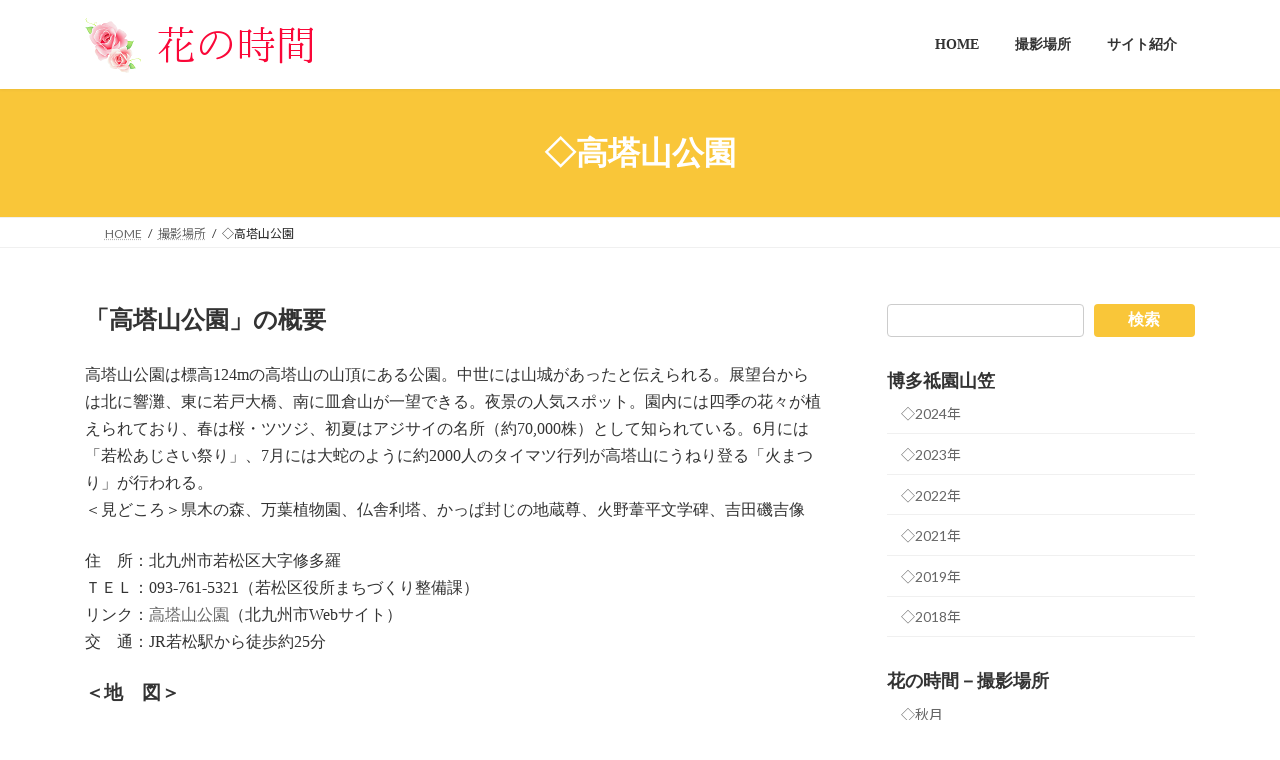

--- FILE ---
content_type: text/html; charset=UTF-8
request_url: https://hana-time.com/photo-place/takatoyama-park/
body_size: 16172
content:
<!DOCTYPE html>
<html lang="ja">
<head>
<meta charset="utf-8">
<meta http-equiv="X-UA-Compatible" content="IE=edge">
<meta name="viewport" content="width=device-width, initial-scale=1">
<!-- Google tag (gtag.js) --><script async src="https://www.googletagmanager.com/gtag/js?id=UA-142479816-1"></script><script>window.dataLayer = window.dataLayer || [];function gtag(){dataLayer.push(arguments);}gtag('js', new Date());gtag('config', 'UA-142479816-1');</script>
<title>◇高塔山公園 | 撮影場所 | 花の時間｜写真集</title>
<meta name='robots' content='max-image-preview:large' />
<!-- Jetpack Site Verification Tags -->
<meta name="google-site-verification" content="58cdLhexuWMMxb2Lxa--QreZFPjKuhzuGKeIJApP_40" />
<meta name="msvalidate.01" content="62955C211495CE7CF99F5718431D4D0F" />
<link rel='dns-prefetch' href='//webfonts.xserver.jp' />
<link rel='dns-prefetch' href='//www.googletagmanager.com' />
<link rel='dns-prefetch' href='//stats.wp.com' />
<link rel='dns-prefetch' href='//v0.wordpress.com' />
<link rel="alternate" type="application/rss+xml" title="花の時間｜写真集 &raquo; フィード" href="https://hana-time.com/feed/" />
<link rel="alternate" type="application/rss+xml" title="花の時間｜写真集 &raquo; コメントフィード" href="https://hana-time.com/comments/feed/" />
<link rel="alternate" title="oEmbed (JSON)" type="application/json+oembed" href="https://hana-time.com/wp-json/oembed/1.0/embed?url=https%3A%2F%2Fhana-time.com%2Fphoto-place%2Ftakatoyama-park%2F" />
<link rel="alternate" title="oEmbed (XML)" type="text/xml+oembed" href="https://hana-time.com/wp-json/oembed/1.0/embed?url=https%3A%2F%2Fhana-time.com%2Fphoto-place%2Ftakatoyama-park%2F&#038;format=xml" />
<meta name="description" content="北九州市有数のあじさいの名所、高塔山を彩る紫陽花の写真ギャラリー。花の開花状況や見頃情報も。6月には若松あじさい祭りが開催される。夜景の人気スポットでもある。撮影年：2018年、2019年。（福岡県北九州市若松区）" /><style id='wp-img-auto-sizes-contain-inline-css' type='text/css'>
img:is([sizes=auto i],[sizes^="auto," i]){contain-intrinsic-size:3000px 1500px}
/*# sourceURL=wp-img-auto-sizes-contain-inline-css */
</style>
<link rel='stylesheet' id='vkExUnit_common_style-css' href='https://hana-time.com/wp-content/plugins/vk-all-in-one-expansion-unit/assets/css/vkExUnit_style.css?ver=9.113.0.1' type='text/css' media='all' />
<style id='vkExUnit_common_style-inline-css' type='text/css'>
.grecaptcha-badge{bottom: 85px !important;}
:root {--ver_page_top_button_url:url(https://hana-time.com/wp-content/plugins/vk-all-in-one-expansion-unit/assets/images/to-top-btn-icon.svg);}@font-face {font-weight: normal;font-style: normal;font-family: "vk_sns";src: url("https://hana-time.com/wp-content/plugins/vk-all-in-one-expansion-unit/inc/sns/icons/fonts/vk_sns.eot?-bq20cj");src: url("https://hana-time.com/wp-content/plugins/vk-all-in-one-expansion-unit/inc/sns/icons/fonts/vk_sns.eot?#iefix-bq20cj") format("embedded-opentype"),url("https://hana-time.com/wp-content/plugins/vk-all-in-one-expansion-unit/inc/sns/icons/fonts/vk_sns.woff?-bq20cj") format("woff"),url("https://hana-time.com/wp-content/plugins/vk-all-in-one-expansion-unit/inc/sns/icons/fonts/vk_sns.ttf?-bq20cj") format("truetype"),url("https://hana-time.com/wp-content/plugins/vk-all-in-one-expansion-unit/inc/sns/icons/fonts/vk_sns.svg?-bq20cj#vk_sns") format("svg");}
.veu_promotion-alert__content--text {border: 1px solid rgba(0,0,0,0.125);padding: 0.5em 1em;border-radius: var(--vk-size-radius);margin-bottom: var(--vk-margin-block-bottom);font-size: 0.875rem;}/* Alert Content部分に段落タグを入れた場合に最後の段落の余白を0にする */.veu_promotion-alert__content--text p:last-of-type{margin-bottom:0;margin-top: 0;}
/*# sourceURL=vkExUnit_common_style-inline-css */
</style>
<style id='wp-block-library-inline-css' type='text/css'>
:root{--wp-block-synced-color:#7a00df;--wp-block-synced-color--rgb:122,0,223;--wp-bound-block-color:var(--wp-block-synced-color);--wp-editor-canvas-background:#ddd;--wp-admin-theme-color:#007cba;--wp-admin-theme-color--rgb:0,124,186;--wp-admin-theme-color-darker-10:#006ba1;--wp-admin-theme-color-darker-10--rgb:0,107,160.5;--wp-admin-theme-color-darker-20:#005a87;--wp-admin-theme-color-darker-20--rgb:0,90,135;--wp-admin-border-width-focus:2px}@media (min-resolution:192dpi){:root{--wp-admin-border-width-focus:1.5px}}.wp-element-button{cursor:pointer}:root .has-very-light-gray-background-color{background-color:#eee}:root .has-very-dark-gray-background-color{background-color:#313131}:root .has-very-light-gray-color{color:#eee}:root .has-very-dark-gray-color{color:#313131}:root .has-vivid-green-cyan-to-vivid-cyan-blue-gradient-background{background:linear-gradient(135deg,#00d084,#0693e3)}:root .has-purple-crush-gradient-background{background:linear-gradient(135deg,#34e2e4,#4721fb 50%,#ab1dfe)}:root .has-hazy-dawn-gradient-background{background:linear-gradient(135deg,#faaca8,#dad0ec)}:root .has-subdued-olive-gradient-background{background:linear-gradient(135deg,#fafae1,#67a671)}:root .has-atomic-cream-gradient-background{background:linear-gradient(135deg,#fdd79a,#004a59)}:root .has-nightshade-gradient-background{background:linear-gradient(135deg,#330968,#31cdcf)}:root .has-midnight-gradient-background{background:linear-gradient(135deg,#020381,#2874fc)}:root{--wp--preset--font-size--normal:16px;--wp--preset--font-size--huge:42px}.has-regular-font-size{font-size:1em}.has-larger-font-size{font-size:2.625em}.has-normal-font-size{font-size:var(--wp--preset--font-size--normal)}.has-huge-font-size{font-size:var(--wp--preset--font-size--huge)}.has-text-align-center{text-align:center}.has-text-align-left{text-align:left}.has-text-align-right{text-align:right}.has-fit-text{white-space:nowrap!important}#end-resizable-editor-section{display:none}.aligncenter{clear:both}.items-justified-left{justify-content:flex-start}.items-justified-center{justify-content:center}.items-justified-right{justify-content:flex-end}.items-justified-space-between{justify-content:space-between}.screen-reader-text{border:0;clip-path:inset(50%);height:1px;margin:-1px;overflow:hidden;padding:0;position:absolute;width:1px;word-wrap:normal!important}.screen-reader-text:focus{background-color:#ddd;clip-path:none;color:#444;display:block;font-size:1em;height:auto;left:5px;line-height:normal;padding:15px 23px 14px;text-decoration:none;top:5px;width:auto;z-index:100000}html :where(.has-border-color){border-style:solid}html :where([style*=border-top-color]){border-top-style:solid}html :where([style*=border-right-color]){border-right-style:solid}html :where([style*=border-bottom-color]){border-bottom-style:solid}html :where([style*=border-left-color]){border-left-style:solid}html :where([style*=border-width]){border-style:solid}html :where([style*=border-top-width]){border-top-style:solid}html :where([style*=border-right-width]){border-right-style:solid}html :where([style*=border-bottom-width]){border-bottom-style:solid}html :where([style*=border-left-width]){border-left-style:solid}html :where(img[class*=wp-image-]){height:auto;max-width:100%}:where(figure){margin:0 0 1em}html :where(.is-position-sticky){--wp-admin--admin-bar--position-offset:var(--wp-admin--admin-bar--height,0px)}@media screen and (max-width:600px){html :where(.is-position-sticky){--wp-admin--admin-bar--position-offset:0px}}
.vk-cols--reverse{flex-direction:row-reverse}.vk-cols--hasbtn{margin-bottom:0}.vk-cols--hasbtn>.row>.vk_gridColumn_item,.vk-cols--hasbtn>.wp-block-column{position:relative;padding-bottom:3em}.vk-cols--hasbtn>.row>.vk_gridColumn_item>.wp-block-buttons,.vk-cols--hasbtn>.row>.vk_gridColumn_item>.vk_button,.vk-cols--hasbtn>.wp-block-column>.wp-block-buttons,.vk-cols--hasbtn>.wp-block-column>.vk_button{position:absolute;bottom:0;width:100%}.vk-cols--fit.wp-block-columns{gap:0}.vk-cols--fit.wp-block-columns,.vk-cols--fit.wp-block-columns:not(.is-not-stacked-on-mobile){margin-top:0;margin-bottom:0;justify-content:space-between}.vk-cols--fit.wp-block-columns>.wp-block-column *:last-child,.vk-cols--fit.wp-block-columns:not(.is-not-stacked-on-mobile)>.wp-block-column *:last-child{margin-bottom:0}.vk-cols--fit.wp-block-columns>.wp-block-column>.wp-block-cover,.vk-cols--fit.wp-block-columns:not(.is-not-stacked-on-mobile)>.wp-block-column>.wp-block-cover{margin-top:0}.vk-cols--fit.wp-block-columns.has-background,.vk-cols--fit.wp-block-columns:not(.is-not-stacked-on-mobile).has-background{padding:0}@media(max-width: 599px){.vk-cols--fit.wp-block-columns:not(.has-background)>.wp-block-column:not(.has-background),.vk-cols--fit.wp-block-columns:not(.is-not-stacked-on-mobile):not(.has-background)>.wp-block-column:not(.has-background){padding-left:0 !important;padding-right:0 !important}}@media(min-width: 782px){.vk-cols--fit.wp-block-columns .block-editor-block-list__block.wp-block-column:not(:first-child),.vk-cols--fit.wp-block-columns>.wp-block-column:not(:first-child),.vk-cols--fit.wp-block-columns:not(.is-not-stacked-on-mobile) .block-editor-block-list__block.wp-block-column:not(:first-child),.vk-cols--fit.wp-block-columns:not(.is-not-stacked-on-mobile)>.wp-block-column:not(:first-child){margin-left:0}}@media(min-width: 600px)and (max-width: 781px){.vk-cols--fit.wp-block-columns .wp-block-column:nth-child(2n),.vk-cols--fit.wp-block-columns:not(.is-not-stacked-on-mobile) .wp-block-column:nth-child(2n){margin-left:0}.vk-cols--fit.wp-block-columns .wp-block-column:not(:only-child),.vk-cols--fit.wp-block-columns:not(.is-not-stacked-on-mobile) .wp-block-column:not(:only-child){flex-basis:50% !important}}.vk-cols--fit--gap1.wp-block-columns{gap:1px}@media(min-width: 600px)and (max-width: 781px){.vk-cols--fit--gap1.wp-block-columns .wp-block-column:not(:only-child){flex-basis:calc(50% - 1px) !important}}.vk-cols--fit.vk-cols--grid>.block-editor-block-list__block,.vk-cols--fit.vk-cols--grid>.wp-block-column,.vk-cols--fit.vk-cols--grid:not(.is-not-stacked-on-mobile)>.block-editor-block-list__block,.vk-cols--fit.vk-cols--grid:not(.is-not-stacked-on-mobile)>.wp-block-column{flex-basis:50%;box-sizing:border-box}@media(max-width: 599px){.vk-cols--fit.vk-cols--grid.vk-cols--grid--alignfull>.wp-block-column:nth-child(2)>.wp-block-cover,.vk-cols--fit.vk-cols--grid.vk-cols--grid--alignfull>.wp-block-column:nth-child(2)>.vk_outer,.vk-cols--fit.vk-cols--grid:not(.is-not-stacked-on-mobile).vk-cols--grid--alignfull>.wp-block-column:nth-child(2)>.wp-block-cover,.vk-cols--fit.vk-cols--grid:not(.is-not-stacked-on-mobile).vk-cols--grid--alignfull>.wp-block-column:nth-child(2)>.vk_outer{width:100vw;margin-right:calc((100% - 100vw)/2);margin-left:calc((100% - 100vw)/2)}}@media(min-width: 600px){.vk-cols--fit.vk-cols--grid.vk-cols--grid--alignfull>.wp-block-column:nth-child(2)>.wp-block-cover,.vk-cols--fit.vk-cols--grid.vk-cols--grid--alignfull>.wp-block-column:nth-child(2)>.vk_outer,.vk-cols--fit.vk-cols--grid:not(.is-not-stacked-on-mobile).vk-cols--grid--alignfull>.wp-block-column:nth-child(2)>.wp-block-cover,.vk-cols--fit.vk-cols--grid:not(.is-not-stacked-on-mobile).vk-cols--grid--alignfull>.wp-block-column:nth-child(2)>.vk_outer{margin-right:calc(100% - 50vw);width:50vw}}@media(min-width: 600px){.vk-cols--fit.vk-cols--grid.vk-cols--grid--alignfull.vk-cols--reverse>.wp-block-column,.vk-cols--fit.vk-cols--grid:not(.is-not-stacked-on-mobile).vk-cols--grid--alignfull.vk-cols--reverse>.wp-block-column{margin-left:0;margin-right:0}.vk-cols--fit.vk-cols--grid.vk-cols--grid--alignfull.vk-cols--reverse>.wp-block-column:nth-child(2)>.wp-block-cover,.vk-cols--fit.vk-cols--grid.vk-cols--grid--alignfull.vk-cols--reverse>.wp-block-column:nth-child(2)>.vk_outer,.vk-cols--fit.vk-cols--grid:not(.is-not-stacked-on-mobile).vk-cols--grid--alignfull.vk-cols--reverse>.wp-block-column:nth-child(2)>.wp-block-cover,.vk-cols--fit.vk-cols--grid:not(.is-not-stacked-on-mobile).vk-cols--grid--alignfull.vk-cols--reverse>.wp-block-column:nth-child(2)>.vk_outer{margin-left:calc(100% - 50vw)}}.vk-cols--menu h2,.vk-cols--menu h3,.vk-cols--menu h4,.vk-cols--menu h5{margin-bottom:.2em;text-shadow:#000 0 0 10px}.vk-cols--menu h2:first-child,.vk-cols--menu h3:first-child,.vk-cols--menu h4:first-child,.vk-cols--menu h5:first-child{margin-top:0}.vk-cols--menu p{margin-bottom:1rem;text-shadow:#000 0 0 10px}.vk-cols--menu .wp-block-cover__inner-container:last-child{margin-bottom:0}.vk-cols--fitbnrs .wp-block-column .wp-block-cover:hover img{filter:unset}.vk-cols--fitbnrs .wp-block-column .wp-block-cover:hover{background-color:unset}.vk-cols--fitbnrs .wp-block-column .wp-block-cover:hover .wp-block-cover__image-background{filter:unset !important}.vk-cols--fitbnrs .wp-block-cover .wp-block-cover__inner-container{position:absolute;height:100%;width:100%}.vk-cols--fitbnrs .vk_button{height:100%;margin:0}.vk-cols--fitbnrs .vk_button .vk_button_btn,.vk-cols--fitbnrs .vk_button .btn{height:100%;width:100%;border:none;box-shadow:none;background-color:unset !important;transition:unset}.vk-cols--fitbnrs .vk_button .vk_button_btn:hover,.vk-cols--fitbnrs .vk_button .btn:hover{transition:unset}.vk-cols--fitbnrs .vk_button .vk_button_btn:after,.vk-cols--fitbnrs .vk_button .btn:after{border:none}.vk-cols--fitbnrs .vk_button .vk_button_link_txt{width:100%;position:absolute;top:50%;left:50%;transform:translateY(-50%) translateX(-50%);font-size:2rem;text-shadow:#000 0 0 10px}.vk-cols--fitbnrs .vk_button .vk_button_link_subCaption{width:100%;position:absolute;top:calc(50% + 2.2em);left:50%;transform:translateY(-50%) translateX(-50%);text-shadow:#000 0 0 10px}@media(min-width: 992px){.vk-cols--media.wp-block-columns{gap:3rem}}.vk-fit-map figure{margin-bottom:0}.vk-fit-map iframe{position:relative;margin-bottom:0;display:block;max-height:400px;width:100vw}.vk-fit-map:is(.alignfull,.alignwide) div{max-width:100%}.vk-table--th--width25 :where(tr>*:first-child){width:25%}.vk-table--th--width30 :where(tr>*:first-child){width:30%}.vk-table--th--width35 :where(tr>*:first-child){width:35%}.vk-table--th--width40 :where(tr>*:first-child){width:40%}.vk-table--th--bg-bright :where(tr>*:first-child){background-color:var(--wp--preset--color--bg-secondary, rgba(0, 0, 0, 0.05))}@media(max-width: 599px){.vk-table--mobile-block :is(th,td){width:100%;display:block}.vk-table--mobile-block.wp-block-table table :is(th,td){border-top:none}}.vk-table--width--th25 :where(tr>*:first-child){width:25%}.vk-table--width--th30 :where(tr>*:first-child){width:30%}.vk-table--width--th35 :where(tr>*:first-child){width:35%}.vk-table--width--th40 :where(tr>*:first-child){width:40%}.no-margin{margin:0}@media(max-width: 599px){.wp-block-image.vk-aligncenter--mobile>.alignright{float:none;margin-left:auto;margin-right:auto}.vk-no-padding-horizontal--mobile{padding-left:0 !important;padding-right:0 !important}}
/* VK Color Palettes */:root{ --wp--preset--color--vk-color-primary:#f9c639}/* --vk-color-primary is deprecated. */:root{ --vk-color-primary: var(--wp--preset--color--vk-color-primary);}:root{ --wp--preset--color--vk-color-primary-dark:#c79e2e}/* --vk-color-primary-dark is deprecated. */:root{ --vk-color-primary-dark: var(--wp--preset--color--vk-color-primary-dark);}:root{ --wp--preset--color--vk-color-primary-vivid:#ffda3f}/* --vk-color-primary-vivid is deprecated. */:root{ --vk-color-primary-vivid: var(--wp--preset--color--vk-color-primary-vivid);}

/*# sourceURL=wp-block-library-inline-css */
</style><style id='wp-block-heading-inline-css' type='text/css'>
h1:where(.wp-block-heading).has-background,h2:where(.wp-block-heading).has-background,h3:where(.wp-block-heading).has-background,h4:where(.wp-block-heading).has-background,h5:where(.wp-block-heading).has-background,h6:where(.wp-block-heading).has-background{padding:1.25em 2.375em}h1.has-text-align-left[style*=writing-mode]:where([style*=vertical-lr]),h1.has-text-align-right[style*=writing-mode]:where([style*=vertical-rl]),h2.has-text-align-left[style*=writing-mode]:where([style*=vertical-lr]),h2.has-text-align-right[style*=writing-mode]:where([style*=vertical-rl]),h3.has-text-align-left[style*=writing-mode]:where([style*=vertical-lr]),h3.has-text-align-right[style*=writing-mode]:where([style*=vertical-rl]),h4.has-text-align-left[style*=writing-mode]:where([style*=vertical-lr]),h4.has-text-align-right[style*=writing-mode]:where([style*=vertical-rl]),h5.has-text-align-left[style*=writing-mode]:where([style*=vertical-lr]),h5.has-text-align-right[style*=writing-mode]:where([style*=vertical-rl]),h6.has-text-align-left[style*=writing-mode]:where([style*=vertical-lr]),h6.has-text-align-right[style*=writing-mode]:where([style*=vertical-rl]){rotate:180deg}
/*# sourceURL=https://hana-time.com/wp-includes/blocks/heading/style.min.css */
</style>
<style id='wp-block-search-inline-css' type='text/css'>
.wp-block-search__button{margin-left:10px;word-break:normal}.wp-block-search__button.has-icon{line-height:0}.wp-block-search__button svg{height:1.25em;min-height:24px;min-width:24px;width:1.25em;fill:currentColor;vertical-align:text-bottom}:where(.wp-block-search__button){border:1px solid #ccc;padding:6px 10px}.wp-block-search__inside-wrapper{display:flex;flex:auto;flex-wrap:nowrap;max-width:100%}.wp-block-search__label{width:100%}.wp-block-search.wp-block-search__button-only .wp-block-search__button{box-sizing:border-box;display:flex;flex-shrink:0;justify-content:center;margin-left:0;max-width:100%}.wp-block-search.wp-block-search__button-only .wp-block-search__inside-wrapper{min-width:0!important;transition-property:width}.wp-block-search.wp-block-search__button-only .wp-block-search__input{flex-basis:100%;transition-duration:.3s}.wp-block-search.wp-block-search__button-only.wp-block-search__searchfield-hidden,.wp-block-search.wp-block-search__button-only.wp-block-search__searchfield-hidden .wp-block-search__inside-wrapper{overflow:hidden}.wp-block-search.wp-block-search__button-only.wp-block-search__searchfield-hidden .wp-block-search__input{border-left-width:0!important;border-right-width:0!important;flex-basis:0;flex-grow:0;margin:0;min-width:0!important;padding-left:0!important;padding-right:0!important;width:0!important}:where(.wp-block-search__input){appearance:none;border:1px solid #949494;flex-grow:1;font-family:inherit;font-size:inherit;font-style:inherit;font-weight:inherit;letter-spacing:inherit;line-height:inherit;margin-left:0;margin-right:0;min-width:3rem;padding:8px;text-decoration:unset!important;text-transform:inherit}:where(.wp-block-search__button-inside .wp-block-search__inside-wrapper){background-color:#fff;border:1px solid #949494;box-sizing:border-box;padding:4px}:where(.wp-block-search__button-inside .wp-block-search__inside-wrapper) .wp-block-search__input{border:none;border-radius:0;padding:0 4px}:where(.wp-block-search__button-inside .wp-block-search__inside-wrapper) .wp-block-search__input:focus{outline:none}:where(.wp-block-search__button-inside .wp-block-search__inside-wrapper) :where(.wp-block-search__button){padding:4px 8px}.wp-block-search.aligncenter .wp-block-search__inside-wrapper{margin:auto}.wp-block[data-align=right] .wp-block-search.wp-block-search__button-only .wp-block-search__inside-wrapper{float:right}
/*# sourceURL=https://hana-time.com/wp-includes/blocks/search/style.min.css */
</style>
<style id='wp-block-paragraph-inline-css' type='text/css'>
.is-small-text{font-size:.875em}.is-regular-text{font-size:1em}.is-large-text{font-size:2.25em}.is-larger-text{font-size:3em}.has-drop-cap:not(:focus):first-letter{float:left;font-size:8.4em;font-style:normal;font-weight:100;line-height:.68;margin:.05em .1em 0 0;text-transform:uppercase}body.rtl .has-drop-cap:not(:focus):first-letter{float:none;margin-left:.1em}p.has-drop-cap.has-background{overflow:hidden}:root :where(p.has-background){padding:1.25em 2.375em}:where(p.has-text-color:not(.has-link-color)) a{color:inherit}p.has-text-align-left[style*="writing-mode:vertical-lr"],p.has-text-align-right[style*="writing-mode:vertical-rl"]{rotate:180deg}
/*# sourceURL=https://hana-time.com/wp-includes/blocks/paragraph/style.min.css */
</style>
<style id='global-styles-inline-css' type='text/css'>
:root{--wp--preset--aspect-ratio--square: 1;--wp--preset--aspect-ratio--4-3: 4/3;--wp--preset--aspect-ratio--3-4: 3/4;--wp--preset--aspect-ratio--3-2: 3/2;--wp--preset--aspect-ratio--2-3: 2/3;--wp--preset--aspect-ratio--16-9: 16/9;--wp--preset--aspect-ratio--9-16: 9/16;--wp--preset--color--black: #000000;--wp--preset--color--cyan-bluish-gray: #abb8c3;--wp--preset--color--white: #ffffff;--wp--preset--color--pale-pink: #f78da7;--wp--preset--color--vivid-red: #cf2e2e;--wp--preset--color--luminous-vivid-orange: #ff6900;--wp--preset--color--luminous-vivid-amber: #fcb900;--wp--preset--color--light-green-cyan: #7bdcb5;--wp--preset--color--vivid-green-cyan: #00d084;--wp--preset--color--pale-cyan-blue: #8ed1fc;--wp--preset--color--vivid-cyan-blue: #0693e3;--wp--preset--color--vivid-purple: #9b51e0;--wp--preset--color--vk-color-primary: #f9c639;--wp--preset--color--vk-color-primary-dark: #c79e2e;--wp--preset--color--vk-color-primary-vivid: #ffda3f;--wp--preset--gradient--vivid-cyan-blue-to-vivid-purple: linear-gradient(135deg,rgb(6,147,227) 0%,rgb(155,81,224) 100%);--wp--preset--gradient--light-green-cyan-to-vivid-green-cyan: linear-gradient(135deg,rgb(122,220,180) 0%,rgb(0,208,130) 100%);--wp--preset--gradient--luminous-vivid-amber-to-luminous-vivid-orange: linear-gradient(135deg,rgb(252,185,0) 0%,rgb(255,105,0) 100%);--wp--preset--gradient--luminous-vivid-orange-to-vivid-red: linear-gradient(135deg,rgb(255,105,0) 0%,rgb(207,46,46) 100%);--wp--preset--gradient--very-light-gray-to-cyan-bluish-gray: linear-gradient(135deg,rgb(238,238,238) 0%,rgb(169,184,195) 100%);--wp--preset--gradient--cool-to-warm-spectrum: linear-gradient(135deg,rgb(74,234,220) 0%,rgb(151,120,209) 20%,rgb(207,42,186) 40%,rgb(238,44,130) 60%,rgb(251,105,98) 80%,rgb(254,248,76) 100%);--wp--preset--gradient--blush-light-purple: linear-gradient(135deg,rgb(255,206,236) 0%,rgb(152,150,240) 100%);--wp--preset--gradient--blush-bordeaux: linear-gradient(135deg,rgb(254,205,165) 0%,rgb(254,45,45) 50%,rgb(107,0,62) 100%);--wp--preset--gradient--luminous-dusk: linear-gradient(135deg,rgb(255,203,112) 0%,rgb(199,81,192) 50%,rgb(65,88,208) 100%);--wp--preset--gradient--pale-ocean: linear-gradient(135deg,rgb(255,245,203) 0%,rgb(182,227,212) 50%,rgb(51,167,181) 100%);--wp--preset--gradient--electric-grass: linear-gradient(135deg,rgb(202,248,128) 0%,rgb(113,206,126) 100%);--wp--preset--gradient--midnight: linear-gradient(135deg,rgb(2,3,129) 0%,rgb(40,116,252) 100%);--wp--preset--gradient--vivid-green-cyan-to-vivid-cyan-blue: linear-gradient(135deg,rgba(0,208,132,1) 0%,rgba(6,147,227,1) 100%);--wp--preset--font-size--small: 0.875rem;--wp--preset--font-size--medium: 20px;--wp--preset--font-size--large: 1.5rem;--wp--preset--font-size--x-large: 42px;--wp--preset--font-size--regular: 1rem;--wp--preset--font-size--huge: 2.25rem;--wp--preset--spacing--20: 0.44rem;--wp--preset--spacing--30: var(--vk-margin-xs, 0.75rem);--wp--preset--spacing--40: var(--vk-margin-sm, 1.5rem);--wp--preset--spacing--50: var(--vk-margin-md, 2.4rem);--wp--preset--spacing--60: var(--vk-margin-lg, 4rem);--wp--preset--spacing--70: var(--vk-margin-xl, 6rem);--wp--preset--spacing--80: 5.06rem;--wp--preset--shadow--natural: 6px 6px 9px rgba(0, 0, 0, 0.2);--wp--preset--shadow--deep: 12px 12px 50px rgba(0, 0, 0, 0.4);--wp--preset--shadow--sharp: 6px 6px 0px rgba(0, 0, 0, 0.2);--wp--preset--shadow--outlined: 6px 6px 0px -3px rgb(255, 255, 255), 6px 6px rgb(0, 0, 0);--wp--preset--shadow--crisp: 6px 6px 0px rgb(0, 0, 0);}:root { --wp--style--global--content-size: calc( var(--vk-width-container) - var(--vk-width-container-padding) * 2 );--wp--style--global--wide-size: calc( var(--vk-width-container) - var(--vk-width-container-padding) * 2 + ( 100vw - ( var(--vk-width-container) - var(--vk-width-container-padding) * 2 ) ) / 2 ); }:where(body) { margin: 0; }.wp-site-blocks > .alignleft { float: left; margin-right: 2em; }.wp-site-blocks > .alignright { float: right; margin-left: 2em; }.wp-site-blocks > .aligncenter { justify-content: center; margin-left: auto; margin-right: auto; }:where(.wp-site-blocks) > * { margin-block-start: 24px; margin-block-end: 0; }:where(.wp-site-blocks) > :first-child { margin-block-start: 0; }:where(.wp-site-blocks) > :last-child { margin-block-end: 0; }:root { --wp--style--block-gap: 24px; }:root :where(.is-layout-flow) > :first-child{margin-block-start: 0;}:root :where(.is-layout-flow) > :last-child{margin-block-end: 0;}:root :where(.is-layout-flow) > *{margin-block-start: 24px;margin-block-end: 0;}:root :where(.is-layout-constrained) > :first-child{margin-block-start: 0;}:root :where(.is-layout-constrained) > :last-child{margin-block-end: 0;}:root :where(.is-layout-constrained) > *{margin-block-start: 24px;margin-block-end: 0;}:root :where(.is-layout-flex){gap: 24px;}:root :where(.is-layout-grid){gap: 24px;}.is-layout-flow > .alignleft{float: left;margin-inline-start: 0;margin-inline-end: 2em;}.is-layout-flow > .alignright{float: right;margin-inline-start: 2em;margin-inline-end: 0;}.is-layout-flow > .aligncenter{margin-left: auto !important;margin-right: auto !important;}.is-layout-constrained > .alignleft{float: left;margin-inline-start: 0;margin-inline-end: 2em;}.is-layout-constrained > .alignright{float: right;margin-inline-start: 2em;margin-inline-end: 0;}.is-layout-constrained > .aligncenter{margin-left: auto !important;margin-right: auto !important;}.is-layout-constrained > :where(:not(.alignleft):not(.alignright):not(.alignfull)){max-width: var(--wp--style--global--content-size);margin-left: auto !important;margin-right: auto !important;}.is-layout-constrained > .alignwide{max-width: var(--wp--style--global--wide-size);}body .is-layout-flex{display: flex;}.is-layout-flex{flex-wrap: wrap;align-items: center;}.is-layout-flex > :is(*, div){margin: 0;}body .is-layout-grid{display: grid;}.is-layout-grid > :is(*, div){margin: 0;}body{padding-top: 0px;padding-right: 0px;padding-bottom: 0px;padding-left: 0px;}a:where(:not(.wp-element-button)){text-decoration: underline;}:root :where(.wp-element-button, .wp-block-button__link){background-color: #32373c;border-width: 0;color: #fff;font-family: inherit;font-size: inherit;font-style: inherit;font-weight: inherit;letter-spacing: inherit;line-height: inherit;padding-top: calc(0.667em + 2px);padding-right: calc(1.333em + 2px);padding-bottom: calc(0.667em + 2px);padding-left: calc(1.333em + 2px);text-decoration: none;text-transform: inherit;}.has-black-color{color: var(--wp--preset--color--black) !important;}.has-cyan-bluish-gray-color{color: var(--wp--preset--color--cyan-bluish-gray) !important;}.has-white-color{color: var(--wp--preset--color--white) !important;}.has-pale-pink-color{color: var(--wp--preset--color--pale-pink) !important;}.has-vivid-red-color{color: var(--wp--preset--color--vivid-red) !important;}.has-luminous-vivid-orange-color{color: var(--wp--preset--color--luminous-vivid-orange) !important;}.has-luminous-vivid-amber-color{color: var(--wp--preset--color--luminous-vivid-amber) !important;}.has-light-green-cyan-color{color: var(--wp--preset--color--light-green-cyan) !important;}.has-vivid-green-cyan-color{color: var(--wp--preset--color--vivid-green-cyan) !important;}.has-pale-cyan-blue-color{color: var(--wp--preset--color--pale-cyan-blue) !important;}.has-vivid-cyan-blue-color{color: var(--wp--preset--color--vivid-cyan-blue) !important;}.has-vivid-purple-color{color: var(--wp--preset--color--vivid-purple) !important;}.has-vk-color-primary-color{color: var(--wp--preset--color--vk-color-primary) !important;}.has-vk-color-primary-dark-color{color: var(--wp--preset--color--vk-color-primary-dark) !important;}.has-vk-color-primary-vivid-color{color: var(--wp--preset--color--vk-color-primary-vivid) !important;}.has-black-background-color{background-color: var(--wp--preset--color--black) !important;}.has-cyan-bluish-gray-background-color{background-color: var(--wp--preset--color--cyan-bluish-gray) !important;}.has-white-background-color{background-color: var(--wp--preset--color--white) !important;}.has-pale-pink-background-color{background-color: var(--wp--preset--color--pale-pink) !important;}.has-vivid-red-background-color{background-color: var(--wp--preset--color--vivid-red) !important;}.has-luminous-vivid-orange-background-color{background-color: var(--wp--preset--color--luminous-vivid-orange) !important;}.has-luminous-vivid-amber-background-color{background-color: var(--wp--preset--color--luminous-vivid-amber) !important;}.has-light-green-cyan-background-color{background-color: var(--wp--preset--color--light-green-cyan) !important;}.has-vivid-green-cyan-background-color{background-color: var(--wp--preset--color--vivid-green-cyan) !important;}.has-pale-cyan-blue-background-color{background-color: var(--wp--preset--color--pale-cyan-blue) !important;}.has-vivid-cyan-blue-background-color{background-color: var(--wp--preset--color--vivid-cyan-blue) !important;}.has-vivid-purple-background-color{background-color: var(--wp--preset--color--vivid-purple) !important;}.has-vk-color-primary-background-color{background-color: var(--wp--preset--color--vk-color-primary) !important;}.has-vk-color-primary-dark-background-color{background-color: var(--wp--preset--color--vk-color-primary-dark) !important;}.has-vk-color-primary-vivid-background-color{background-color: var(--wp--preset--color--vk-color-primary-vivid) !important;}.has-black-border-color{border-color: var(--wp--preset--color--black) !important;}.has-cyan-bluish-gray-border-color{border-color: var(--wp--preset--color--cyan-bluish-gray) !important;}.has-white-border-color{border-color: var(--wp--preset--color--white) !important;}.has-pale-pink-border-color{border-color: var(--wp--preset--color--pale-pink) !important;}.has-vivid-red-border-color{border-color: var(--wp--preset--color--vivid-red) !important;}.has-luminous-vivid-orange-border-color{border-color: var(--wp--preset--color--luminous-vivid-orange) !important;}.has-luminous-vivid-amber-border-color{border-color: var(--wp--preset--color--luminous-vivid-amber) !important;}.has-light-green-cyan-border-color{border-color: var(--wp--preset--color--light-green-cyan) !important;}.has-vivid-green-cyan-border-color{border-color: var(--wp--preset--color--vivid-green-cyan) !important;}.has-pale-cyan-blue-border-color{border-color: var(--wp--preset--color--pale-cyan-blue) !important;}.has-vivid-cyan-blue-border-color{border-color: var(--wp--preset--color--vivid-cyan-blue) !important;}.has-vivid-purple-border-color{border-color: var(--wp--preset--color--vivid-purple) !important;}.has-vk-color-primary-border-color{border-color: var(--wp--preset--color--vk-color-primary) !important;}.has-vk-color-primary-dark-border-color{border-color: var(--wp--preset--color--vk-color-primary-dark) !important;}.has-vk-color-primary-vivid-border-color{border-color: var(--wp--preset--color--vk-color-primary-vivid) !important;}.has-vivid-cyan-blue-to-vivid-purple-gradient-background{background: var(--wp--preset--gradient--vivid-cyan-blue-to-vivid-purple) !important;}.has-light-green-cyan-to-vivid-green-cyan-gradient-background{background: var(--wp--preset--gradient--light-green-cyan-to-vivid-green-cyan) !important;}.has-luminous-vivid-amber-to-luminous-vivid-orange-gradient-background{background: var(--wp--preset--gradient--luminous-vivid-amber-to-luminous-vivid-orange) !important;}.has-luminous-vivid-orange-to-vivid-red-gradient-background{background: var(--wp--preset--gradient--luminous-vivid-orange-to-vivid-red) !important;}.has-very-light-gray-to-cyan-bluish-gray-gradient-background{background: var(--wp--preset--gradient--very-light-gray-to-cyan-bluish-gray) !important;}.has-cool-to-warm-spectrum-gradient-background{background: var(--wp--preset--gradient--cool-to-warm-spectrum) !important;}.has-blush-light-purple-gradient-background{background: var(--wp--preset--gradient--blush-light-purple) !important;}.has-blush-bordeaux-gradient-background{background: var(--wp--preset--gradient--blush-bordeaux) !important;}.has-luminous-dusk-gradient-background{background: var(--wp--preset--gradient--luminous-dusk) !important;}.has-pale-ocean-gradient-background{background: var(--wp--preset--gradient--pale-ocean) !important;}.has-electric-grass-gradient-background{background: var(--wp--preset--gradient--electric-grass) !important;}.has-midnight-gradient-background{background: var(--wp--preset--gradient--midnight) !important;}.has-vivid-green-cyan-to-vivid-cyan-blue-gradient-background{background: var(--wp--preset--gradient--vivid-green-cyan-to-vivid-cyan-blue) !important;}.has-small-font-size{font-size: var(--wp--preset--font-size--small) !important;}.has-medium-font-size{font-size: var(--wp--preset--font-size--medium) !important;}.has-large-font-size{font-size: var(--wp--preset--font-size--large) !important;}.has-x-large-font-size{font-size: var(--wp--preset--font-size--x-large) !important;}.has-regular-font-size{font-size: var(--wp--preset--font-size--regular) !important;}.has-huge-font-size{font-size: var(--wp--preset--font-size--huge) !important;}
/*# sourceURL=global-styles-inline-css */
</style>

<link rel='preload' id='collapscore-css-css-preload' href='https://hana-time.com/wp-content/plugins/jquery-collapse-o-matic/css/core_style.css?ver=1.0' as='style' onload="this.onload=null;this.rel='stylesheet'"/>
<link rel='stylesheet' id='collapscore-css-css' href='https://hana-time.com/wp-content/plugins/jquery-collapse-o-matic/css/core_style.css?ver=1.0' media='print' onload="this.media='all'; this.onload=null;">
<link rel='preload' id='collapseomatic-css-css-preload' href='https://hana-time.com/wp-content/plugins/jquery-collapse-o-matic/css/light_style.css?ver=1.6' as='style' onload="this.onload=null;this.rel='stylesheet'"/>
<link rel='stylesheet' id='collapseomatic-css-css' href='https://hana-time.com/wp-content/plugins/jquery-collapse-o-matic/css/light_style.css?ver=1.6' media='print' onload="this.media='all'; this.onload=null;">
<link rel='preload' id='pz-linkcard-css-css-preload' href='//hana-time.com/wp-content/uploads/pz-linkcard/style/style.min.css?ver=2.5.8.5' as='style' onload="this.onload=null;this.rel='stylesheet'"/>
<link rel='stylesheet' id='pz-linkcard-css-css' href='//hana-time.com/wp-content/uploads/pz-linkcard/style/style.min.css?ver=2.5.8.5' media='print' onload="this.media='all'; this.onload=null;">
<link rel='preload' id='wp-show-posts-css-preload' href='https://hana-time.com/wp-content/plugins/wp-show-posts/css/wp-show-posts-min.css?ver=1.1.6' as='style' onload="this.onload=null;this.rel='stylesheet'"/>
<link rel='stylesheet' id='wp-show-posts-css' href='https://hana-time.com/wp-content/plugins/wp-show-posts/css/wp-show-posts-min.css?ver=1.1.6' media='print' onload="this.media='all'; this.onload=null;">
<link rel='stylesheet' id='vk-swiper-style-css' href='https://hana-time.com/wp-content/plugins/vk-blocks/vendor/vektor-inc/vk-swiper/src/assets/css/swiper-bundle.min.css?ver=11.0.2' type='text/css' media='all' />
<link rel='stylesheet' id='lightning-common-style-css' href='https://hana-time.com/wp-content/themes/lightning/_g3/assets/css/style-theme-json.css?ver=15.33.0' type='text/css' media='all' />
<style id='lightning-common-style-inline-css' type='text/css'>
/* Lightning */:root {--vk-color-primary:#f9c639;--vk-color-primary-dark:#c79e2e;--vk-color-primary-vivid:#ffda3f;--g_nav_main_acc_icon_open_url:url(https://hana-time.com/wp-content/themes/lightning/_g3/inc/vk-mobile-nav/package/images/vk-menu-acc-icon-open-black.svg);--g_nav_main_acc_icon_close_url: url(https://hana-time.com/wp-content/themes/lightning/_g3/inc/vk-mobile-nav/package/images/vk-menu-close-black.svg);--g_nav_sub_acc_icon_open_url: url(https://hana-time.com/wp-content/themes/lightning/_g3/inc/vk-mobile-nav/package/images/vk-menu-acc-icon-open-white.svg);--g_nav_sub_acc_icon_close_url: url(https://hana-time.com/wp-content/themes/lightning/_g3/inc/vk-mobile-nav/package/images/vk-menu-close-white.svg);}
:root{--swiper-navigation-color: #fff;}
/* vk-mobile-nav */:root {--vk-mobile-nav-menu-btn-bg-src: url("https://hana-time.com/wp-content/themes/lightning/_g3/inc/vk-mobile-nav/package/images/vk-menu-btn-black.svg");--vk-mobile-nav-menu-btn-close-bg-src: url("https://hana-time.com/wp-content/themes/lightning/_g3/inc/vk-mobile-nav/package/images/vk-menu-close-black.svg");--vk-menu-acc-icon-open-black-bg-src: url("https://hana-time.com/wp-content/themes/lightning/_g3/inc/vk-mobile-nav/package/images/vk-menu-acc-icon-open-black.svg");--vk-menu-acc-icon-open-white-bg-src: url("https://hana-time.com/wp-content/themes/lightning/_g3/inc/vk-mobile-nav/package/images/vk-menu-acc-icon-open-white.svg");--vk-menu-acc-icon-close-black-bg-src: url("https://hana-time.com/wp-content/themes/lightning/_g3/inc/vk-mobile-nav/package/images/vk-menu-close-black.svg");--vk-menu-acc-icon-close-white-bg-src: url("https://hana-time.com/wp-content/themes/lightning/_g3/inc/vk-mobile-nav/package/images/vk-menu-close-white.svg");}
/*# sourceURL=lightning-common-style-inline-css */
</style>
<link rel='stylesheet' id='lightning-design-style-css' href='https://hana-time.com/wp-content/themes/lightning/_g3/design-skin/origin3/css/style.css?ver=15.33.0' type='text/css' media='all' />
<style id='lightning-design-style-inline-css' type='text/css'>
.tagcloud a:before { font-family: "Font Awesome 7 Free";content: "\f02b";font-weight: bold; }
/*# sourceURL=lightning-design-style-inline-css */
</style>
<link rel='preload' id='vk-blog-card-css-preload' href='https://hana-time.com/wp-content/themes/lightning/_g3/inc/vk-wp-oembed-blog-card/package/css/blog-card.css?ver=6.9' as='style' onload="this.onload=null;this.rel='stylesheet'"/>
<link rel='stylesheet' id='vk-blog-card-css' href='https://hana-time.com/wp-content/themes/lightning/_g3/inc/vk-wp-oembed-blog-card/package/css/blog-card.css?ver=6.9' media='print' onload="this.media='all'; this.onload=null;">
<link rel='stylesheet' id='vk-blocks-build-css-css' href='https://hana-time.com/wp-content/plugins/vk-blocks/build/block-build.css?ver=1.115.2.1' type='text/css' media='all' />
<style id='vk-blocks-build-css-inline-css' type='text/css'>
@media (max-width: 575.98px) {:root,body{--vk-margin-xs:5px;--vk-margin-sm:10px;--vk-margin-md:15px;--vk-margin-lg:20px;--vk-margin-xl:25px;}}@media (min-width: 576px) and (max-width: 991.98px) {:root,body{--vk-margin-xs:7px;--vk-margin-sm:15px;--vk-margin-md:20px;--vk-margin-lg:30px;--vk-margin-xl:35px;}}@media (min-width: 992px) {:root,body{--vk-margin-xs:10px;--vk-margin-sm:20px;--vk-margin-md:30px;--vk-margin-lg:40px;--vk-margin-xl:50px;}}

	:root {
		--vk_image-mask-circle: url(https://hana-time.com/wp-content/plugins/vk-blocks/inc/vk-blocks/images/circle.svg);
		--vk_image-mask-wave01: url(https://hana-time.com/wp-content/plugins/vk-blocks/inc/vk-blocks/images/wave01.svg);
		--vk_image-mask-wave02: url(https://hana-time.com/wp-content/plugins/vk-blocks/inc/vk-blocks/images/wave02.svg);
		--vk_image-mask-wave03: url(https://hana-time.com/wp-content/plugins/vk-blocks/inc/vk-blocks/images/wave03.svg);
		--vk_image-mask-wave04: url(https://hana-time.com/wp-content/plugins/vk-blocks/inc/vk-blocks/images/wave04.svg);
	}
	

	:root {

		--vk-balloon-border-width:1px;

		--vk-balloon-speech-offset:-12px;
	}
	

	:root {
		--vk_flow-arrow: url(https://hana-time.com/wp-content/plugins/vk-blocks/inc/vk-blocks/images/arrow_bottom.svg);
	}
	
/*# sourceURL=vk-blocks-build-css-inline-css */
</style>
<link rel='preload' id='lightning-theme-style-css-preload' href='https://hana-time.com/wp-content/themes/lightning/style.css?ver=15.33.0' as='style' onload="this.onload=null;this.rel='stylesheet'"/>
<link rel='stylesheet' id='lightning-theme-style-css' href='https://hana-time.com/wp-content/themes/lightning/style.css?ver=15.33.0' media='print' onload="this.media='all'; this.onload=null;">
<link rel='preload' id='vk-font-awesome-css-preload' href='https://hana-time.com/wp-content/themes/lightning/vendor/vektor-inc/font-awesome-versions/src/font-awesome/css/all.min.css?ver=7.1.0' as='style' onload="this.onload=null;this.rel='stylesheet'"/>
<link rel='stylesheet' id='vk-font-awesome-css' href='https://hana-time.com/wp-content/themes/lightning/vendor/vektor-inc/font-awesome-versions/src/font-awesome/css/all.min.css?ver=7.1.0' media='print' onload="this.media='all'; this.onload=null;">
<script type="text/javascript" src="https://hana-time.com/wp-includes/js/jquery/jquery.min.js?ver=3.7.1" id="jquery-core-js"></script>
<script type="text/javascript" src="https://hana-time.com/wp-includes/js/jquery/jquery-migrate.min.js?ver=3.4.1" id="jquery-migrate-js"></script>
<script type="text/javascript" src="//webfonts.xserver.jp/js/xserverv3.js?fadein=0&amp;ver=2.0.9" id="typesquare_std-js"></script>

<!-- Site Kit によって追加された Google タグ（gtag.js）スニペット -->
<!-- Google アナリティクス スニペット (Site Kit が追加) -->
<script type="text/javascript" src="https://www.googletagmanager.com/gtag/js?id=GT-578PJ2Q" id="google_gtagjs-js" async></script>
<script type="text/javascript" id="google_gtagjs-js-after">
/* <![CDATA[ */
window.dataLayer = window.dataLayer || [];function gtag(){dataLayer.push(arguments);}
gtag("set","linker",{"domains":["hana-time.com"]});
gtag("js", new Date());
gtag("set", "developer_id.dZTNiMT", true);
gtag("config", "GT-578PJ2Q");
//# sourceURL=google_gtagjs-js-after
/* ]]> */
</script>
<link rel="https://api.w.org/" href="https://hana-time.com/wp-json/" /><link rel="alternate" title="JSON" type="application/json" href="https://hana-time.com/wp-json/wp/v2/pages/4423" /><link rel="EditURI" type="application/rsd+xml" title="RSD" href="https://hana-time.com/xmlrpc.php?rsd" />
<meta name="generator" content="WordPress 6.9" />
<link rel="canonical" href="https://hana-time.com/photo-place/takatoyama-park/" />
<link rel='shortlink' href='https://wp.me/P9VdoV-19l' />
<meta name="generator" content="Site Kit by Google 1.170.0" /><style type='text/css'>
h1,h2,h3,h1:lang(ja),h2:lang(ja),h3:lang(ja),.entry-title:lang(ja){ font-family: "見出ゴMB31";}h4,h5,h6,h4:lang(ja),h5:lang(ja),h6:lang(ja),div.entry-meta span:lang(ja),footer.entry-footer span:lang(ja){ font-family: "見出ゴMB31";}.hentry,.entry-content p,.post-inner.entry-content p,#comments div:lang(ja){ font-family: "TBUDゴシック R";}strong,b,#comments .comment-author .fn:lang(ja){ font-family: "TBUDゴシック E";}</style>
	<style>img#wpstats{display:none}</style>
		
<!-- Jetpack Open Graph Tags -->
<meta property="og:type" content="article" />
<meta property="og:title" content="◇高塔山公園" />
<meta property="og:url" content="https://hana-time.com/photo-place/takatoyama-park/" />
<meta property="og:description" content="北九州市有数のあじさいの名所、高塔山を彩る紫陽花の写真ギャラリー。花の開花状況や見頃情報も。6月には若松あじさ&hellip;" />
<meta property="article:published_time" content="2019-06-10T14:12:03+00:00" />
<meta property="article:modified_time" content="2023-10-05T07:28:50+00:00" />
<meta property="og:site_name" content="花の時間｜写真集" />
<meta property="og:image" content="https://s0.wp.com/i/blank.jpg" />
<meta property="og:image:width" content="200" />
<meta property="og:image:height" content="200" />
<meta property="og:image:alt" content="" />
<meta property="og:locale" content="ja_JP" />
<meta name="twitter:text:title" content="◇高塔山公園" />
<meta name="twitter:card" content="summary" />

<!-- End Jetpack Open Graph Tags -->
		<style type="text/css" id="wp-custom-css">
			/* 前の記事 次の記事を非表示 */
.next-prev { display:none; }
		</style>
		<link rel='preload' id='add_google_fonts_Lato-css-preload' href='//fonts.googleapis.com/css2?family=Lato%3Awght%40400%3B700&#038;display=swap&#038;subset=japanese&#038;ver=15.33.0' as='style' onload="this.onload=null;this.rel='stylesheet'"/>
<link rel='stylesheet' id='add_google_fonts_Lato-css' href='//fonts.googleapis.com/css2?family=Lato%3Awght%40400%3B700&#038;display=swap&#038;subset=japanese&#038;ver=15.33.0' media='print' onload="this.media='all'; this.onload=null;">
<link rel='preload' id='add_google_fonts_noto_sans-css-preload' href='//fonts.googleapis.com/css2?family=Noto+Sans+JP%3Awght%40400%3B700&#038;display=swap&#038;subset=japanese&#038;ver=15.33.0' as='style' onload="this.onload=null;this.rel='stylesheet'"/>
<link rel='stylesheet' id='add_google_fonts_noto_sans-css' href='//fonts.googleapis.com/css2?family=Noto+Sans+JP%3Awght%40400%3B700&#038;display=swap&#038;subset=japanese&#038;ver=15.33.0' media='print' onload="this.media='all'; this.onload=null;">
</head>
<body class="wp-singular page-template-default page page-id-4423 page-child parent-pageid-445 wp-embed-responsive wp-theme-lightning vk-blocks sidebar-fix sidebar-fix-priority-top device-pc fa_v7_css post-name-takatoyama-park post-type-page">
<a class="skip-link screen-reader-text" href="#main">コンテンツへスキップ</a>
<a class="skip-link screen-reader-text" href="#vk-mobile-nav">ナビゲーションに移動</a>

<header id="site-header" class="site-header site-header--layout--nav-float">
		<div id="site-header-container" class="site-header-container container">

				<div class="site-header-logo">
		<a href="https://hana-time.com/">
			<span><img src="https://hana-time.com/wp-content/uploads/2018/05/ロゴ花の時間55.png" alt="花の時間｜写真集" /></span>
		</a>
		</div>

		
		<nav id="global-nav" class="global-nav global-nav--layout--float-right"><ul id="menu-%e3%83%a1%e3%82%a4%e3%83%b3%e3%83%a1%e3%83%8b%e3%83%a5%e3%83%bc" class="menu vk-menu-acc global-nav-list nav"><li id="menu-item-408" class="menu-item menu-item-type-custom menu-item-object-custom menu-item-home"><a href="https://hana-time.com/"><strong class="global-nav-name">HOME</strong></a></li>
<li id="menu-item-463" class="menu-item menu-item-type-post_type menu-item-object-page current-page-ancestor"><a href="https://hana-time.com/photo-place/"><strong class="global-nav-name">撮影場所</strong></a></li>
<li id="menu-item-487" class="menu-item menu-item-type-post_type menu-item-object-page"><a href="https://hana-time.com/introduction/"><strong class="global-nav-name">サイト紹介</strong></a></li>
</ul></nav>	</div>
	</header>



	<div class="page-header"><div class="page-header-inner container">
<h1 class="page-header-title">◇高塔山公園</h1></div></div><!-- [ /.page-header ] -->

	<!-- [ #breadcrumb ] --><div id="breadcrumb" class="breadcrumb"><div class="container"><ol class="breadcrumb-list" itemscope itemtype="https://schema.org/BreadcrumbList"><li class="breadcrumb-list__item breadcrumb-list__item--home" itemprop="itemListElement" itemscope itemtype="http://schema.org/ListItem"><a href="https://hana-time.com" itemprop="item"><i class="fas fa-fw fa-home"></i><span itemprop="name">HOME</span></a><meta itemprop="position" content="1" /></li><li class="breadcrumb-list__item" itemprop="itemListElement" itemscope itemtype="http://schema.org/ListItem"><a href="https://hana-time.com/photo-place/" itemprop="item"><span itemprop="name">撮影場所</span></a><meta itemprop="position" content="2" /></li><li class="breadcrumb-list__item" itemprop="itemListElement" itemscope itemtype="http://schema.org/ListItem"><span itemprop="name">◇高塔山公園</span><meta itemprop="position" content="3" /></li></ol></div></div><!-- [ /#breadcrumb ] -->


<div class="site-body">
		<div class="site-body-container container">

		<div class="main-section main-section--col--two" id="main" role="main">
			
			<div id="post-4423" class="entry entry-full post-4423 page type-page status-publish hentry">

	
	
	
	<div class="entry-body">
				
<h3 class="wp-block-heading"><strong>「高塔山公園」の概要</strong></h3>



<p>高塔山公園は標高124mの高塔山の山頂にある公園。中世には山城があったと伝えられる。展望台からは北に響灘、東に若戸大橋、南に皿倉山が一望できる。夜景の人気スポット。園内には四季の花々が植えられており、春は桜・ツツジ、初夏はアジサイの名所（約70,000株）として知られている。6月には「若松あじさい祭り」、7月には大蛇のように約2000人のタイマツ行列が高塔山にうねり登る「火まつり」が行われる。<br>＜見どころ＞県木の森、万葉植物園、仏舎利塔、かっぱ封じの地蔵尊、火野葦平文学碑、吉田磯吉像</p>



<p>住　所：北九州市若松区大字修多羅<br>ＴＥＬ：093-761-5321（若松区役所まちづくり整備課）<br>リンク：<a rel="noopener noreferrer" href="https://www.city.kitakyushu.lg.jp/wakamatsu/file_0014.html" target="_blank">高塔山公園</a>（北九州市Webサイト）<br>交　通：JR若松駅から徒歩約25分</p>



<p><strong><span style="font-size: 14pt;">＜地　図＞</span></strong></p>



<p><iframe style="border: 0;" src="https://www.google.com/maps/embed?pb=!1m18!1m12!1m3!1d31503.341390216716!2d130.7767588711036!3d33.905596200614546!2m3!1f0!2f0!3f0!3m2!1i1024!2i768!4f13.1!3m3!1m2!1s0x3543c7fe51da8177%3A0xef413dcbe85230dd!2z6auY5aGU5bGx5YWs5ZyS!5e0!3m2!1sja!2sjp!4v1560006720865!5m2!1sja!2sjp" width="800" height="600" frameborder="0" allowfullscreen="allowfullscreen"></iframe></p>



<h3 class="wp-block-heading"><mark style="background-color:#ff6600" class="has-inline-color has-white-color">＜　花の写真ギャラリー　＞</mark></h3>



<p><strong>※下記の「タイトル」もしくは「写真」をクリックすると、撮影した写真集が表示されます。</strong></p>


<style>.wp-show-posts-columns#wpsp-5376 {margin-left: -2em; }.wp-show-posts-columns#wpsp-5376 .wp-show-posts-inner {margin: 0 0 2em 2em; }</style><section id="wpsp-5376" class=" wp-show-posts" style=""><article class=" wp-show-posts-single wpsp-clearfix post-4425 post type-post status-publish format-standard has-post-thumbnail hentry category-photo-place category-ajisai category-month category-hana category-takatoyama-park category-161 tag-37 tag-164" itemtype="http://schema.org/CreativeWork" itemscope><div class="wp-show-posts-inner" style="">						<header class="wp-show-posts-entry-header">
							<h5 class="wp-show-posts-entry-title" itemprop="headline"><a href="https://hana-time.com/2019/06/10/takatoyama-park/" rel="bookmark">紫陽花　高塔山公園（2019年6月10日）</a></h5>						</header><!-- .entry-header -->
							<div class="wp-show-posts-image  wpsp-image-left ">
			<a href="https://hana-time.com/2019/06/10/takatoyama-park/"  title="紫陽花　高塔山公園（2019年6月10日）">					<img decoding="async" src="https://hana-time.com/wp-content/uploads/2019/06/HT2019.06.10-5-100x100.jpg" alt="紫陽花　高塔山公園（2019年6月10日）" itemprop="image" class="left" />
				</a>		</div>
								<div class="wp-show-posts-entry-summary" itemprop="text">
							<p>高塔山に登るのは5年ぶり。標高124mなので登山というほどでもない。山頂からは響灘に面した北九州の市街地が一望でき、北九州有数の夜景スポットとしても知られている。（北九州市若松区）</p>
						</div><!-- .entry-summary -->
					</div><!-- wp-show-posts-inner --><div class="wpsp-clear"></div></article></section><!-- .wp-show-posts -->



<p></p>



<h3 class="wp-block-heading"><a rel="noreferrer noopener" href="https://hana-time.com/" target="_blank"><mark style="background-color:#ff00ff" class="has-inline-color has-white-color">　「花の時間」トップページへ　</mark></a></h3>
			</div>

	
	
	
	
		
	
</div><!-- [ /#post-4423 ] -->

	
		
		
		
		
	

					</div><!-- [ /.main-section ] -->

		<div class="sub-section sub-section--col--two">
<aside class="widget widget_block widget_search" id="block-23"><form role="search" method="get" action="https://hana-time.com/" class="wp-block-search__button-outside wp-block-search__text-button wp-block-search"    ><label class="wp-block-search__label" for="wp-block-search__input-1" >検索</label><div class="wp-block-search__inside-wrapper" ><input class="wp-block-search__input" id="wp-block-search__input-1" placeholder="" value="" type="search" name="s" required /><button aria-label="検索" class="wp-block-search__button wp-element-button" type="submit" ><strong>検索</strong></button></div></form></aside><aside class="widget widget_nav_menu" id="nav_menu-3"><h4 class="widget-title sub-section-title">博多祗園山笠</h4><div class="menu-%e5%8d%9a%e5%a4%9a%e7%a5%87%e5%9c%92%e5%b1%b1%e7%ac%a0-container"><ul id="menu-%e5%8d%9a%e5%a4%9a%e7%a5%87%e5%9c%92%e5%b1%b1%e7%ac%a0" class="menu"><li id="menu-item-16659" class="menu-item menu-item-type-custom menu-item-object-custom menu-item-16659"><a href="https://hana-time.com/hakata-yamakasa/2024/">◇2024年</a></li>
<li id="menu-item-13776" class="menu-item menu-item-type-custom menu-item-object-custom menu-item-13776"><a href="https://hana-time.com/hakata-yamakasa/2023/">◇2023年</a></li>
<li id="menu-item-13777" class="menu-item menu-item-type-custom menu-item-object-custom menu-item-13777"><a href="https://hana-time.com/hakata-yamakasa/2022/">◇2022年</a></li>
<li id="menu-item-13778" class="menu-item menu-item-type-custom menu-item-object-custom menu-item-13778"><a href="https://hana-time.com/hakata-yamakasa/2021/">◇2021年</a></li>
<li id="menu-item-13779" class="menu-item menu-item-type-custom menu-item-object-custom menu-item-13779"><a href="https://hana-time.com/hakata-yamakasa/2019/">◇2019年</a></li>
<li id="menu-item-13780" class="menu-item menu-item-type-custom menu-item-object-custom menu-item-13780"><a href="https://hana-time.com/hakata-yamakasa/2018/">◇2018年</a></li>
</ul></div></aside><aside class="widget widget_nav_menu" id="nav_menu-2"><h4 class="widget-title sub-section-title">花の時間－撮影場所</h4><div class="menu-%e8%8a%b1%e3%81%ae%e6%99%82%e9%96%93%ef%bc%8d%e6%92%ae%e5%bd%b1%e5%a0%b4%e6%89%80-container"><ul id="menu-%e8%8a%b1%e3%81%ae%e6%99%82%e9%96%93%ef%bc%8d%e6%92%ae%e5%bd%b1%e5%a0%b4%e6%89%80" class="menu"><li id="menu-item-13774" class="menu-item menu-item-type-post_type menu-item-object-page menu-item-13774"><a href="https://hana-time.com/photo-place/akizuki-2/">◇秋月</a></li>
<li id="menu-item-3914" class="menu-item menu-item-type-post_type menu-item-object-page menu-item-3914"><a href="https://hana-time.com/photo-place/ishibashi-park/">◇石橋文化センター</a></li>
<li id="menu-item-3915" class="menu-item menu-item-type-post_type menu-item-object-page menu-item-3915"><a href="https://hana-time.com/photo-place/uminaka-park/">◇海の中道海浜公園</a></li>
<li id="menu-item-3916" class="menu-item menu-item-type-post_type menu-item-object-page menu-item-3916"><a href="https://hana-time.com/photo-place/eishoji/">◇永勝寺</a></li>
<li id="menu-item-3917" class="menu-item menu-item-type-post_type menu-item-object-page menu-item-3917"><a href="https://hana-time.com/photo-place/kamado-jinja/">◇竈門（かまど）神社</a></li>
<li id="menu-item-3918" class="menu-item menu-item-type-post_type menu-item-object-page menu-item-3918"><a href="https://hana-time.com/photo-place/kayoicho-park/">◇駕与丁（かよいちょう）公園</a></li>
<li id="menu-item-3919" class="menu-item menu-item-type-post_type menu-item-object-page menu-item-3919"><a href="https://hana-time.com/photo-place/kirin-fukuoka/">◇キリンビール福岡工場</a></li>
<li id="menu-item-6195" class="menu-item menu-item-type-post_type menu-item-object-page menu-item-6195"><a href="https://hana-time.com/photo-place/komyo-zenji/">◇光明禅寺</a></li>
<li id="menu-item-5521" class="menu-item menu-item-type-post_type menu-item-object-page menu-item-5521"><a href="https://hana-time.com/photo-place/minegauraike-park/">◇島津峯ヶ浦池公園</a></li>
<li id="menu-item-3920" class="menu-item menu-item-type-post_type menu-item-object-page menu-item-3920"><a href="https://hana-time.com/photo-place/shiranoe-park/">◇白野江植物公園</a></li>
<li id="menu-item-3921" class="menu-item menu-item-type-post_type menu-item-object-page menu-item-3921"><a href="https://hana-time.com/photo-place/senkoji/">◇千光寺</a></li>
<li id="menu-item-3922" class="menu-item menu-item-type-post_type menu-item-object-page menu-item-3922"><a href="https://hana-time.com/photo-place/daikouzenji/">◇大興善寺</a></li>
<li id="menu-item-4468" class="menu-item menu-item-type-post_type menu-item-object-page current-menu-item page_item page-item-4423 current_page_item menu-item-4468"><a href="https://hana-time.com/photo-place/takatoyama-park/" aria-current="page">◇高塔山公園</a></li>
<li id="menu-item-3923" class="menu-item menu-item-type-post_type menu-item-object-page menu-item-3923"><a href="https://hana-time.com/photo-place/dazaifu-tenmangu/">◇太宰府天満宮</a></li>
<li id="menu-item-3924" class="menu-item menu-item-type-post_type menu-item-object-page menu-item-3924"><a href="https://hana-time.com/photo-place/tsuzura-tanada/">◇つづら棚田</a></li>
<li id="menu-item-3925" class="menu-item menu-item-type-post_type menu-item-object-page menu-item-3925"><a href="https://hana-time.com/photo-place/noko-islandpark/">◇のこのしまアイランドパーク</a></li>
<li id="menu-item-3926" class="menu-item menu-item-type-post_type menu-item-object-page menu-item-3926"><a href="https://hana-time.com/photo-place/nomiyama-kannonji/">◇呑山観音寺</a></li>
<li id="menu-item-3927" class="menu-item menu-item-type-post_type menu-item-object-page menu-item-3927"><a href="https://hana-time.com/photo-place/hakozakigu-hana-park/">◇筥崎宮・花庭園</a></li>
<li id="menu-item-3928" class="menu-item menu-item-type-post_type menu-item-object-page menu-item-3928"><a href="https://hana-time.com/photo-place/hakozakigu-azisai-park/">◇筥崎宮・あじさい苑</a></li>
<li id="menu-item-7991" class="menu-item menu-item-type-post_type menu-item-object-page menu-item-7991"><a href="https://hana-time.com/photo-place/hanahata-horticultural-park/">◇花畑園芸公園</a></li>
<li id="menu-item-3929" class="menu-item menu-item-type-post_type menu-item-object-page menu-item-3929"><a href="https://hana-time.com/photo-place/hibikinada-park/">◇響灘緑地グリーンパーク</a></li>
<li id="menu-item-3930" class="menu-item menu-item-type-post_type menu-item-object-page menu-item-3930"><a href="https://hana-time.com/photo-place/fukuoka-botanical-garden/">◇福岡市植物園</a></li>
<li id="menu-item-3931" class="menu-item menu-item-type-post_type menu-item-object-page menu-item-3931"><a href="https://hana-time.com/photo-place/botan-hill/">◇ぼたんと緑の丘</a></li>
<li id="menu-item-3932" class="menu-item menu-item-type-post_type menu-item-object-page menu-item-3932"><a href="https://hana-time.com/photo-place/hosshin-park/">◇発心公園</a></li>
<li id="menu-item-3934" class="menu-item menu-item-type-post_type menu-item-object-page menu-item-3934"><a href="https://hana-time.com/photo-place/maizuru-park/">◇舞鶴公園</a></li>
<li id="menu-item-3935" class="menu-item menu-item-type-post_type menu-item-object-page menu-item-3935"><a href="https://hana-time.com/photo-place/miyajidake-jinjya/">◇宮地嶽神社</a></li>
<li id="menu-item-3936" class="menu-item menu-item-type-post_type menu-item-object-page menu-item-3936"><a href="https://hana-time.com/photo-place/yanagawa-himawari-park/">◇柳川ひまわり園</a></li>
<li id="menu-item-3933" class="menu-item menu-item-type-post_type menu-item-object-page menu-item-3933"><a href="https://hana-time.com/photo-place/yusentei-park/">◇友泉亭公園</a></li>
<li id="menu-item-3937" class="menu-item menu-item-type-post_type menu-item-object-page menu-item-3937"><a href="https://hana-time.com/photo-place/yokota-hasu-park/">◇横田古代蓮園</a></li>
<li id="menu-item-4610" class="menu-item menu-item-type-post_type menu-item-object-page menu-item-4610"><a href="https://hana-time.com/photo-place/yomiya-park/">◇夜宮公園</a></li>
</ul></div></aside><aside class="widget wpb_caw_widget" id="wpb-caw-widget-3"><h4 class="widget-title sub-section-title">撮影月を選ぶ</h4>		<ul class="compact-archives" style="text-transform: uppercase;" >
			<li><strong><a href="https://hana-time.com/2025/">2025</a>: </strong> <span class="emptymonth">01</span> <span class="emptymonth">02</span> <span class="emptymonth">03</span> <a href="https://hana-time.com/2025/04/" title="4月 2001">04</a> <span class="emptymonth">05</span> <span class="emptymonth">06</span> <span class="emptymonth">07</span> <span class="emptymonth">08</span> <span class="emptymonth">09</span> <span class="emptymonth">10</span> <span class="emptymonth">11</span> <span class="emptymonth">12</span> </li>
<li><strong><a href="https://hana-time.com/2024/">2024</a>: </strong> <a href="https://hana-time.com/2024/01/" title="1月 2001">01</a> <span class="emptymonth">02</span> <span class="emptymonth">03</span> <a href="https://hana-time.com/2024/04/" title="4月 2001">04</a> <a href="https://hana-time.com/2024/05/" title="5月 2001">05</a> <span class="emptymonth">06</span> <a href="https://hana-time.com/2024/07/" title="7月 2001">07</a> <span class="emptymonth">08</span> <a href="https://hana-time.com/2024/09/" title="9月 2001">09</a> <a href="https://hana-time.com/2024/10/" title="10月 2001">10</a> <span class="emptymonth">11</span> <span class="emptymonth">12</span> </li>
<li><strong><a href="https://hana-time.com/2023/">2023</a>: </strong> <a href="https://hana-time.com/2023/01/" title="1月 2001">01</a> <a href="https://hana-time.com/2023/02/" title="2月 2001">02</a> <a href="https://hana-time.com/2023/03/" title="3月 2001">03</a> <a href="https://hana-time.com/2023/04/" title="4月 2001">04</a> <a href="https://hana-time.com/2023/05/" title="5月 2001">05</a> <a href="https://hana-time.com/2023/06/" title="6月 2001">06</a> <a href="https://hana-time.com/2023/07/" title="7月 2001">07</a> <span class="emptymonth">08</span> <a href="https://hana-time.com/2023/09/" title="9月 2001">09</a> <a href="https://hana-time.com/2023/10/" title="10月 2001">10</a> <a href="https://hana-time.com/2023/11/" title="11月 2001">11</a> <span class="emptymonth">12</span> </li>
<li><strong><a href="https://hana-time.com/2022/">2022</a>: </strong> <a href="https://hana-time.com/2022/01/" title="1月 2001">01</a> <a href="https://hana-time.com/2022/02/" title="2月 2001">02</a> <a href="https://hana-time.com/2022/03/" title="3月 2001">03</a> <a href="https://hana-time.com/2022/04/" title="4月 2001">04</a> <a href="https://hana-time.com/2022/05/" title="5月 2001">05</a> <a href="https://hana-time.com/2022/06/" title="6月 2001">06</a> <a href="https://hana-time.com/2022/07/" title="7月 2001">07</a> <span class="emptymonth">08</span> <a href="https://hana-time.com/2022/09/" title="9月 2001">09</a> <a href="https://hana-time.com/2022/10/" title="10月 2001">10</a> <a href="https://hana-time.com/2022/11/" title="11月 2001">11</a> <a href="https://hana-time.com/2022/12/" title="12月 2001">12</a> </li>
<li><strong><a href="https://hana-time.com/2021/">2021</a>: </strong> <a href="https://hana-time.com/2021/01/" title="1月 2001">01</a> <a href="https://hana-time.com/2021/02/" title="2月 2001">02</a> <a href="https://hana-time.com/2021/03/" title="3月 2001">03</a> <a href="https://hana-time.com/2021/04/" title="4月 2001">04</a> <a href="https://hana-time.com/2021/05/" title="5月 2001">05</a> <a href="https://hana-time.com/2021/06/" title="6月 2001">06</a> <a href="https://hana-time.com/2021/07/" title="7月 2001">07</a> <span class="emptymonth">08</span> <span class="emptymonth">09</span> <a href="https://hana-time.com/2021/10/" title="10月 2001">10</a> <a href="https://hana-time.com/2021/11/" title="11月 2001">11</a> <span class="emptymonth">12</span> </li>
<li><strong><a href="https://hana-time.com/2020/">2020</a>: </strong> <a href="https://hana-time.com/2020/01/" title="1月 2001">01</a> <a href="https://hana-time.com/2020/02/" title="2月 2001">02</a> <a href="https://hana-time.com/2020/03/" title="3月 2001">03</a> <a href="https://hana-time.com/2020/04/" title="4月 2001">04</a> <a href="https://hana-time.com/2020/05/" title="5月 2001">05</a> <a href="https://hana-time.com/2020/06/" title="6月 2001">06</a> <a href="https://hana-time.com/2020/07/" title="7月 2001">07</a> <span class="emptymonth">08</span> <a href="https://hana-time.com/2020/09/" title="9月 2001">09</a> <a href="https://hana-time.com/2020/10/" title="10月 2001">10</a> <a href="https://hana-time.com/2020/11/" title="11月 2001">11</a> <a href="https://hana-time.com/2020/12/" title="12月 2001">12</a> </li>
<li><strong><a href="https://hana-time.com/2019/">2019</a>: </strong> <a href="https://hana-time.com/2019/01/" title="1月 2001">01</a> <a href="https://hana-time.com/2019/02/" title="2月 2001">02</a> <a href="https://hana-time.com/2019/03/" title="3月 2001">03</a> <a href="https://hana-time.com/2019/04/" title="4月 2001">04</a> <a href="https://hana-time.com/2019/05/" title="5月 2001">05</a> <a href="https://hana-time.com/2019/06/" title="6月 2001">06</a> <a href="https://hana-time.com/2019/07/" title="7月 2001">07</a> <span class="emptymonth">08</span> <a href="https://hana-time.com/2019/09/" title="9月 2001">09</a> <a href="https://hana-time.com/2019/10/" title="10月 2001">10</a> <a href="https://hana-time.com/2019/11/" title="11月 2001">11</a> <span class="emptymonth">12</span> </li>
<li><strong><a href="https://hana-time.com/2018/">2018</a>: </strong> <span class="emptymonth">01</span> <span class="emptymonth">02</span> <span class="emptymonth">03</span> <a href="https://hana-time.com/2018/04/" title="4月 2001">04</a> <a href="https://hana-time.com/2018/05/" title="5月 2001">05</a> <a href="https://hana-time.com/2018/06/" title="6月 2001">06</a> <a href="https://hana-time.com/2018/07/" title="7月 2001">07</a> <a href="https://hana-time.com/2018/08/" title="8月 2001">08</a> <a href="https://hana-time.com/2018/09/" title="9月 2001">09</a> <a href="https://hana-time.com/2018/10/" title="10月 2001">10</a> <a href="https://hana-time.com/2018/11/" title="11月 2001">11</a> <span class="emptymonth">12</span> </li>
		</ul>
		</aside><aside class="widget widget_block" id="block-2">
<h4 class="wp-block-heading"><a href="https://hana-time.com/">トップページに戻る</a></h4>
</aside> </div><!-- [ /.sub-section ] -->

	</div><!-- [ /.site-body-container ] -->

	
</div><!-- [ /.site-body ] -->


<footer class="site-footer">

		
		
	
	<div class="container site-footer-copyright">
			<p>Copyright &copy; 花の時間｜写真集 All Rights Reserved.</p><p>Powered by <a href="https://wordpress.org/">WordPress</a> with <a href="https://wordpress.org/themes/lightning/" target="_blank" title="Free WordPress Theme Lightning">Lightning Theme</a> &amp; <a href="https://wordpress.org/plugins/vk-all-in-one-expansion-unit/" target="_blank">VK All in One Expansion Unit</a></p>	</div>
</footer> 
<div id="vk-mobile-nav-menu-btn" class="vk-mobile-nav-menu-btn">MENU</div><div class="vk-mobile-nav vk-mobile-nav-drop-in" id="vk-mobile-nav"><nav class="vk-mobile-nav-menu-outer" role="navigation"><ul id="menu-%e3%83%a1%e3%82%a4%e3%83%b3%e3%83%a1%e3%83%8b%e3%83%a5%e3%83%bc-1" class="vk-menu-acc menu"><li id="menu-item-408" class="menu-item menu-item-type-custom menu-item-object-custom menu-item-home menu-item-408"><a href="https://hana-time.com/">HOME</a></li>
<li id="menu-item-463" class="menu-item menu-item-type-post_type menu-item-object-page current-page-ancestor menu-item-463"><a href="https://hana-time.com/photo-place/">撮影場所</a></li>
<li id="menu-item-487" class="menu-item menu-item-type-post_type menu-item-object-page menu-item-487"><a href="https://hana-time.com/introduction/">サイト紹介</a></li>
</ul></nav></div>
<script type="speculationrules">
{"prefetch":[{"source":"document","where":{"and":[{"href_matches":"/*"},{"not":{"href_matches":["/wp-*.php","/wp-admin/*","/wp-content/uploads/*","/wp-content/*","/wp-content/plugins/*","/wp-content/themes/lightning/*","/wp-content/themes/lightning/_g3/*","/*\\?(.+)"]}},{"not":{"selector_matches":"a[rel~=\"nofollow\"]"}},{"not":{"selector_matches":".no-prefetch, .no-prefetch a"}}]},"eagerness":"conservative"}]}
</script>
<a href="#top" id="page_top" class="page_top_btn">PAGE TOP</a><script type="text/javascript" id="collapseomatic-js-js-before">
/* <![CDATA[ */
const com_options = {"colomatduration":"fast","colomatslideEffect":"slideFade","colomatpauseInit":"","colomattouchstart":""}
//# sourceURL=collapseomatic-js-js-before
/* ]]> */
</script>
<script type="text/javascript" src="https://hana-time.com/wp-content/plugins/jquery-collapse-o-matic/js/collapse.js?ver=1.7.2" id="collapseomatic-js-js"></script>
<script type="text/javascript" id="pz-lkc-click-js-extra">
/* <![CDATA[ */
var pz_lkc_ajax = {"ajax_url":"https://hana-time.com/wp-admin/admin-ajax.php","nonce":"4992668e60"};
//# sourceURL=pz-lkc-click-js-extra
/* ]]> */
</script>
<script type="text/javascript" src="https://hana-time.com/wp-content/plugins/pz-linkcard/js/click-counter.js?ver=2.5.8" id="pz-lkc-click-js"></script>
<script type="text/javascript" id="vkExUnit_master-js-js-extra">
/* <![CDATA[ */
var vkExOpt = {"ajax_url":"https://hana-time.com/wp-admin/admin-ajax.php","homeUrl":"https://hana-time.com/"};
//# sourceURL=vkExUnit_master-js-js-extra
/* ]]> */
</script>
<script type="text/javascript" src="https://hana-time.com/wp-content/plugins/vk-all-in-one-expansion-unit/assets/js/all.min.js?ver=9.113.0.1" id="vkExUnit_master-js-js"></script>
<script type="text/javascript" src="https://hana-time.com/wp-content/plugins/vk-blocks/vendor/vektor-inc/vk-swiper/src/assets/js/swiper-bundle.min.js?ver=11.0.2" id="vk-swiper-script-js"></script>
<script type="text/javascript" id="vk-swiper-script-js-after">
/* <![CDATA[ */
var lightning_swiper = new Swiper('.lightning_swiper', {"slidesPerView":1,"spaceBetween":0,"loop":false,"autoplay":{"delay":4000},"pagination":{"el":".swiper-pagination","clickable":true},"navigation":{"nextEl":".swiper-button-next","prevEl":".swiper-button-prev"},"effect":"slide"});
//# sourceURL=vk-swiper-script-js-after
/* ]]> */
</script>
<script type="text/javascript" src="https://hana-time.com/wp-content/plugins/vk-blocks/build/vk-slider.min.js?ver=1.115.2.1" id="vk-blocks-slider-js"></script>
<script type="text/javascript" id="lightning-js-js-extra">
/* <![CDATA[ */
var lightningOpt = {"header_scrool":"1","add_header_offset_margin":"1"};
//# sourceURL=lightning-js-js-extra
/* ]]> */
</script>
<script type="text/javascript" src="https://hana-time.com/wp-content/themes/lightning/_g3/assets/js/main.js?ver=15.33.0" id="lightning-js-js"></script>
<script type="text/javascript" src="https://hana-time.com/wp-content/plugins/vk-all-in-one-expansion-unit/inc/smooth-scroll/js/smooth-scroll.min.js?ver=9.113.0.1" id="smooth-scroll-js-js"></script>
<script type="text/javascript" id="jetpack-stats-js-before">
/* <![CDATA[ */
_stq = window._stq || [];
_stq.push([ "view", JSON.parse("{\"v\":\"ext\",\"blog\":\"146623237\",\"post\":\"4423\",\"tz\":\"9\",\"srv\":\"hana-time.com\",\"j\":\"1:15.3.1\"}") ]);
_stq.push([ "clickTrackerInit", "146623237", "4423" ]);
//# sourceURL=jetpack-stats-js-before
/* ]]> */
</script>
<script type="text/javascript" src="https://stats.wp.com/e-202604.js" id="jetpack-stats-js" defer="defer" data-wp-strategy="defer"></script>
</body>
</html>